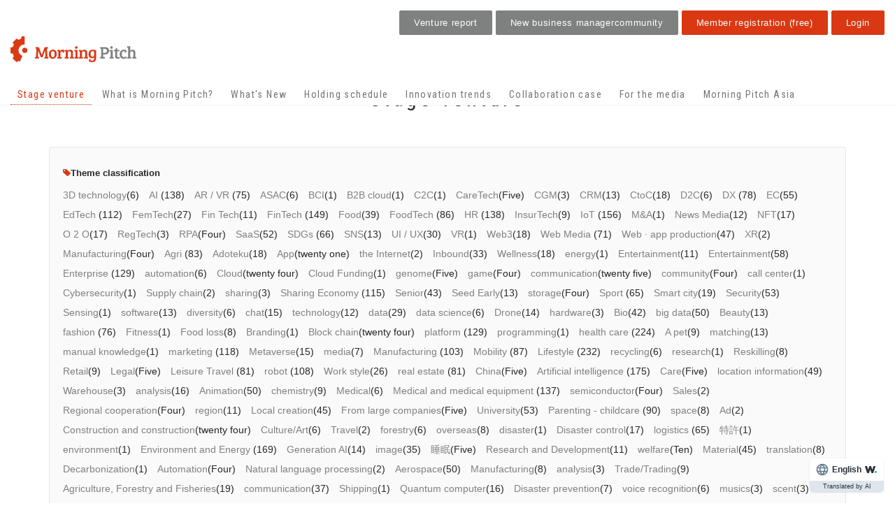

--- FILE ---
content_type: text/html; charset=UTF-8
request_url: https://morningpitch.com/startups-p/33/
body_size: 80063
content:
<!DOCTYPE html>
<html lang="ja">
<head prefix="og: http://ogp.me/ns# fb: http://ogp.me/ns/fb#  article: http://ogp.me/ns/article#">
	<!-- Google Tag Manager -->
<script>(function(w,d,s,l,i){w[l]=w[l]||[];w[l].push({'gtm.start':
new Date().getTime(),event:'gtm.js'});var f=d.getElementsByTagName(s)[0],
j=d.createElement(s),dl=l!='dataLayer'?'&l='+l:'';j.async=true;j.src=
'https://www.googletagmanager.com/gtm.js?id='+i+dl;f.parentNode.insertBefore(j,f);
})(window,document,'script','dataLayer','GTM-KJ9H4MF');</script>
<!-- End Google Tag Manager -->
<script src="//j.wovn.io/1" data-wovnio="key=RWHEr" async></script>

<meta http-equiv="content-type" content="text/html; charset=UTF-8" />

<meta property="og:type" content="article" />
<meta property="og:title" content="登壇ベンチャー" >
<meta property="og:url" content="https://morningpitch.com/startups-p/" >
<meta property="og:image" content="https://morningpitch.com/wp-content/themes/mpitch/img/ogp.jpg" >
<meta property="og:site_name" content="Morning Pitch" >
<meta property="fb:admins" content="524325737602177" >
<title>登壇ベンチャー &laquo; Morning Pitch &laquo; Page 33</title>
<meta http-equiv="X-UA-Compatible" content="IE=edge">
<meta name="viewport" content="width=device-width, initial-scale=1">
<link rel="pingback" href="https://morningpitch.com/xmlrpc.php" />
<link rel='dns-prefetch' href='//s.w.org' />
		<script type="text/javascript">
			window._wpemojiSettings = {"baseUrl":"https:\/\/s.w.org\/images\/core\/emoji\/2.2.1\/72x72\/","ext":".png","svgUrl":"https:\/\/s.w.org\/images\/core\/emoji\/2.2.1\/svg\/","svgExt":".svg","source":{"concatemoji":"https:\/\/morningpitch.com\/wp-includes\/js\/wp-emoji-release.min.js?ver=4.7.2"}};
			!function(a,b,c){function d(a){var b,c,d,e,f=String.fromCharCode;if(!k||!k.fillText)return!1;switch(k.clearRect(0,0,j.width,j.height),k.textBaseline="top",k.font="600 32px Arial",a){case"flag":return k.fillText(f(55356,56826,55356,56819),0,0),!(j.toDataURL().length<3e3)&&(k.clearRect(0,0,j.width,j.height),k.fillText(f(55356,57331,65039,8205,55356,57096),0,0),b=j.toDataURL(),k.clearRect(0,0,j.width,j.height),k.fillText(f(55356,57331,55356,57096),0,0),c=j.toDataURL(),b!==c);case"emoji4":return k.fillText(f(55357,56425,55356,57341,8205,55357,56507),0,0),d=j.toDataURL(),k.clearRect(0,0,j.width,j.height),k.fillText(f(55357,56425,55356,57341,55357,56507),0,0),e=j.toDataURL(),d!==e}return!1}function e(a){var c=b.createElement("script");c.src=a,c.defer=c.type="text/javascript",b.getElementsByTagName("head")[0].appendChild(c)}var f,g,h,i,j=b.createElement("canvas"),k=j.getContext&&j.getContext("2d");for(i=Array("flag","emoji4"),c.supports={everything:!0,everythingExceptFlag:!0},h=0;h<i.length;h++)c.supports[i[h]]=d(i[h]),c.supports.everything=c.supports.everything&&c.supports[i[h]],"flag"!==i[h]&&(c.supports.everythingExceptFlag=c.supports.everythingExceptFlag&&c.supports[i[h]]);c.supports.everythingExceptFlag=c.supports.everythingExceptFlag&&!c.supports.flag,c.DOMReady=!1,c.readyCallback=function(){c.DOMReady=!0},c.supports.everything||(g=function(){c.readyCallback()},b.addEventListener?(b.addEventListener("DOMContentLoaded",g,!1),a.addEventListener("load",g,!1)):(a.attachEvent("onload",g),b.attachEvent("onreadystatechange",function(){"complete"===b.readyState&&c.readyCallback()})),f=c.source||{},f.concatemoji?e(f.concatemoji):f.wpemoji&&f.twemoji&&(e(f.twemoji),e(f.wpemoji)))}(window,document,window._wpemojiSettings);
		</script>
		<style type="text/css">
img.wp-smiley,
img.emoji {
	display: inline !important;
	border: none !important;
	box-shadow: none !important;
	height: 1em !important;
	width: 1em !important;
	margin: 0 .07em !important;
	vertical-align: -0.1em !important;
	background: none !important;
	padding: 0 !important;
}
</style>
<link rel='stylesheet' id='contact-form-7-css'  href='https://morningpitch.com/wp-content/plugins/contact-form-7/includes/css/styles.css?ver=4.9.2' type='text/css' media='all' />
<link rel='stylesheet' id='bootstrap.css-css'  href='https://morningpitch.com/wp-content/themes/devdmbootstrap3/css/bootstrap.css?ver=1' type='text/css' media='all' />
<link rel='stylesheet' id='stylesheet-css'  href='https://morningpitch.com/wp-content/themes/mpitch/style.css?ver=1' type='text/css' media='all' />
<script type='text/javascript' src='https://morningpitch.com/wp-includes/js/jquery/jquery.js?ver=1.12.4'></script>
<script type='text/javascript' src='https://morningpitch.com/wp-includes/js/jquery/jquery-migrate.min.js?ver=1.4.1'></script>
<link rel='https://api.w.org/' href='https://morningpitch.com/wp-json/' />
<link rel="canonical" href="https://morningpitch.com/startups-p/33/" />
<link rel="alternate" type="application/json+oembed" href="https://morningpitch.com/wp-json/oembed/1.0/embed?url=https%3A%2F%2Fmorningpitch.com%2Fstartups-p%2F" />
<link rel="alternate" type="text/xml+oembed" href="https://morningpitch.com/wp-json/oembed/1.0/embed?url=https%3A%2F%2Fmorningpitch.com%2Fstartups-p%2F&#038;format=xml" />
<script type="text/javascript">
	window._se_plugin_version = '8.1.9';
</script>
            <style>
               .custom-header-text-color { color: #000 }
            </style>
    
<style type="text/css"></style>

<style type="text/css">
.synved-social-resolution-single {
display: inline-block;
}
.synved-social-resolution-normal {
display: inline-block;
}
.synved-social-resolution-hidef {
display: none;
}

@media only screen and (min--moz-device-pixel-ratio: 2),
only screen and (-o-min-device-pixel-ratio: 2/1),
only screen and (-webkit-min-device-pixel-ratio: 2),
only screen and (min-device-pixel-ratio: 2),
only screen and (min-resolution: 2dppx),
only screen and (min-resolution: 192dpi) {
	.synved-social-resolution-normal {
	display: none;
	}
	.synved-social-resolution-hidef {
	display: inline-block;
	}
}
</style>
		<style type="text/css" id="wp-custom-css">
			/*
ここに独自の CSS を追加することができます。

詳しくは上のヘルプアイコンをクリックしてください。
*/
.btn_01,.btn_02{
display: inline-block;
text-decoration: none;
background: #CF5744;
color: #FFF !important;
width: 90px;
height: 90px;
padding-top:28px;
line-height: 20px;
border-radius: 50%;
text-align: center;
font-weight: bold;
vertical-align: middle;
overflow: hidden;
box-shadow: 0px 2px 2px rgba(0, 0, 0, 0.29);
border-bottom: solid 3px #bd6565;
transition: .4s;
position:fixed;
bottom:20px;
left:18px;
font-size:10px;
z-index:9999;
}

.btn_01:hover{
background:#E67E6D;
}

.btn_02:hover{
background:#E67E6D;
}

.btn_02{
display:none;
}

.top_pitch_guide h5 {
    color: #fff;
    font-size: 16px;
    line-height: 1.6em;
}
.top_pitch_guide p {
    color: #DA3813;
}
.top_pitch_guide a {
    display: inline-block;
    white-space: pre-wrap;
    vertical-align: top;
    padding: 20px 20px;
    width: 48%;
    max-width: 350px;
}
.top_pitch_guide {
    background: #262626;
    padding: 30px 20px 10px;
    text-align: center;
}

@media screen and (max-width: 753px){
.btn_01{
display:none;
}

.btn_02{
display:block;
width: 100px;
height: 40px;
border-radius: 0%;
padding:8px;
line-height:25px;
bottom:100px;
left:7px;
}
.top_pitch_guide a {
    width: 100%;
}

.top_pitch_guide a.btn.new_entry {
    margin: 10px 0 0 0;
}
}		</style>
	<meta name="description" content="ベンチャーと大企業の事業提携を生み出すプラットフォーム">

<meta name="keywords" content="Morning Pitch,モーニングピッチ,ベンチャー,スタートアップ,事業提携">
    <link rel="alternate" type="application/rss+xml" title="Morning Pitch" href="https://morningpitch.com/feed/" />
    <link href='https://fonts.googleapis.com/css?family=Bree+Serif' rel='stylesheet' type='text/css'>
    <script src="https://morningpitch.com/wp-content/themes/mpitch/js/vendor/modernizr-2.6.2-respond-1.1.0.min.js"></script>
    <script src="https://morningpitch.com/wp-content/themes/mpitch/js/main.min.js"></script>
<link rel="shortcut icon" href="https://morningpitch.com/wp-content/uploads/2014/10/favicon.ico" />
<meta name="facebook-domain-verification" content="8i0iunc9vsf6od3lbkqvksq368zglz" />
</head>
<body class="page-template page-template-su_index_page page-template-su_index_page-php page page-id-280 paged-33 page-paged-33">
	<!-- Google Tag Manager (noscript) -->
<noscript><iframe src="https://www.googletagmanager.com/ns.html?id=GTM-KJ9H4MF"
height="0" width="0" style="display:none;visibility:hidden"></iframe></noscript>
<!-- End Google Tag Manager (noscript) -->

<div class="dmbs-container">
    <div class="w_header">
                                                <div class="ci_area dmbs-header-text">
                                            <h1><a class="custom-header-text-color" href="https://morningpitch.com/"><img src="https://morningpitch.com/wp-content/themes/mpitch/img/logo_mp.svg" alt="モーニングピッチ"></a></h1>
                                                        </div>
			 <div class="w_nav">
				<input id="menu" type="checkbox" name="menu" class="HiddenCheckbox"/>
				<label for="menu" class="MenuIcon visible-xs-block"></label>
				<nav class="nav"><ul id="menu-2017" class="menu"><li class="current startups"><a href="https://morningpitch.com/startups-p/">登壇ベンチャー</a></li>
<li class="about"><a href="https://morningpitch.com/about/">Morning Pitchとは</a></li>
<li class="news"><a href="https://morningpitch.com/news/">新着情報</a></li>
<li class="theme"><a href="https://morningpitch.com/theme/">開催スケジュール</a></li>
<li class="innovation_trend"><a href="https://morningpitch.com/innovation_trend/">イノベーショントレンド</a></li>
<li class="projects"><a href="https://morningpitch.com/projects/">協業事例</a></li>
<li><a href="https://morningpitch.com/morning-pitch-venture-press-room/">メディアの方</a></li>
<li><a target="_blank" href="https://asia.morningpitch.com/">Morning Pitch Asia</a></li>
</ul></nav>			 </div>
			 <div class="hdbtn">
					 <!--a href="https://twitter.com/morning_pitch" target="_blank" class="ico tw">T</a>
					 <a href="https://www.facebook.com/MorningPitch/" target="_blank" class="ico fb">F</a-->
           <a href="https://morningpitch.com/sponsored/" target="_blank" class="btn gr">ベンチャーレポート</a>
					 <a href="https://morningpitch.com/morning-pitch-innovation-community/" target="_blank" class="btn gr">新規事業担当者<br class="sp">コミュニティ</a>
          <a href="https://app.morningpitch.com/app/apply-for-signup/" target="_blank" class="btn or">会員登録(無料)</a>
          <a href="https://app.morningpitch.com/app/login" target="_blank" class="btn or">ログイン</a>
			 </div>
    </div>

<div class="w_ttl_box">
  <div class="container">
        <div class="row">
            <div class="col-md-12">  <h2>登壇ベンチャー</h2>
</div>
        </div>
    </div>
</div>

<div class="w_content">
  <div class="container">


<!-- start content container -->
<div class="row dmbs-content">

<style>
    .startups_list_box img{
        max-width:140px;
    }
</style>

        
    <div class="col-md-12 dmbs-main w_startups_list_box">
          <div class="uinav">

  <h6 class='hd'><i class='fa fa-tag'></i> テーマ分類</h6>
 	<ul>
 		<li class="cat-item cat-item-252"><a href="https://morningpitch.com/tmtag/3d%e3%83%86%e3%82%af%e3%83%8e%e3%83%ad%e3%82%b8%e3%83%bc/" >3Dテクノロジー</a> (6)
</li>
	<li class="cat-item cat-item-138"><a href="https://morningpitch.com/tmtag/ai/" >AI</a> (138)
</li>
	<li class="cat-item cat-item-94"><a href="https://morningpitch.com/tmtag/arvr/" >AR/VR</a> (75)
</li>
	<li class="cat-item cat-item-285"><a href="https://morningpitch.com/tmtag/asac/" >ASAC</a> (6)
</li>
	<li class="cat-item cat-item-249"><a href="https://morningpitch.com/tmtag/bci/" >BCI</a> (1)
</li>
	<li class="cat-item cat-item-30"><a href="https://morningpitch.com/tmtag/btob%e3%82%af%e3%83%a9%e3%82%a6%e3%83%89/" >BtoBクラウド</a> (1)
</li>
	<li class="cat-item cat-item-239"><a href="https://morningpitch.com/tmtag/c2c/" >C2C</a> (1)
</li>
	<li class="cat-item cat-item-243"><a href="https://morningpitch.com/tmtag/caretech/" >CareTech</a> (5)
</li>
	<li class="cat-item cat-item-83"><a href="https://morningpitch.com/tmtag/cgm/" >CGM</a> (3)
</li>
	<li class="cat-item cat-item-47"><a href="https://morningpitch.com/tmtag/crm/" >CRM</a> (13)
</li>
	<li class="cat-item cat-item-80"><a href="https://morningpitch.com/tmtag/ctoc/" >CtoC</a> (18)
</li>
	<li class="cat-item cat-item-219"><a href="https://morningpitch.com/tmtag/d2c/" >D2C</a> (6)
</li>
	<li class="cat-item cat-item-245"><a href="https://morningpitch.com/tmtag/dx/" >DX</a> (78)
</li>
	<li class="cat-item cat-item-97"><a href="https://morningpitch.com/tmtag/ec/" >EC</a> (55)
</li>
	<li class="cat-item cat-item-52"><a href="https://morningpitch.com/tmtag/edtech/" >EdTech</a> (112)
</li>
	<li class="cat-item cat-item-240"><a href="https://morningpitch.com/tmtag/femtech/" >FemTech</a> (27)
</li>
	<li class="cat-item cat-item-127"><a href="https://morningpitch.com/tmtag/fin-tech/" >Fin Tech</a> (11)
</li>
	<li class="cat-item cat-item-61"><a href="https://morningpitch.com/tmtag/fintech/" >FinTech</a> (149)
</li>
	<li class="cat-item cat-item-236"><a href="https://morningpitch.com/tmtag/food/" >Food</a> (39)
</li>
	<li class="cat-item cat-item-63"><a href="https://morningpitch.com/tmtag/foodtech/" >FoodTech</a> (86)
</li>
	<li class="cat-item cat-item-60"><a href="https://morningpitch.com/tmtag/hr/" >HR</a> (138)
</li>
	<li class="cat-item cat-item-208"><a href="https://morningpitch.com/tmtag/insurtech/" >InsurTech</a> (9)
</li>
	<li class="cat-item cat-item-51"><a href="https://morningpitch.com/tmtag/iot/" >IoT</a> (156)
</li>
	<li class="cat-item cat-item-306"><a href="https://morningpitch.com/tmtag/ma/" >M&amp;A</a> (1)
</li>
	<li class="cat-item cat-item-23"><a href="https://morningpitch.com/tmtag/news%e3%83%a1%e3%83%87%e3%82%a3%e3%82%a2/" >Newsメディア</a> (12)
</li>
	<li class="cat-item cat-item-258"><a href="https://morningpitch.com/tmtag/nft/" >NFT</a> (17)
</li>
	<li class="cat-item cat-item-74"><a href="https://morningpitch.com/tmtag/o2o/" >O2O</a> (17)
</li>
	<li class="cat-item cat-item-235"><a href="https://morningpitch.com/tmtag/regtech/" >RegTech</a> (3)
</li>
	<li class="cat-item cat-item-131"><a href="https://morningpitch.com/tmtag/rpa/" >RPA</a> (4)
</li>
	<li class="cat-item cat-item-132"><a href="https://morningpitch.com/tmtag/saas/" >SaaS</a> (52)
</li>
	<li class="cat-item cat-item-189"><a href="https://morningpitch.com/tmtag/sdgs/" >SDGs</a> (66)
</li>
	<li class="cat-item cat-item-209"><a href="https://morningpitch.com/tmtag/sns/" >SNS</a> (13)
</li>
	<li class="cat-item cat-item-13"><a href="https://morningpitch.com/tmtag/uiux/" >UI/UX</a> (30)
</li>
	<li class="cat-item cat-item-91"><a href="https://morningpitch.com/tmtag/vr/" >VR</a> (1)
</li>
	<li class="cat-item cat-item-273"><a href="https://morningpitch.com/tmtag/web3/" >Web3</a> (18)
</li>
	<li class="cat-item cat-item-66"><a href="https://morningpitch.com/tmtag/web%e3%83%a1%e3%83%87%e3%82%a3%e3%82%a2/" >Webメディア</a> (71)
</li>
	<li class="cat-item cat-item-93"><a href="https://morningpitch.com/tmtag/web%e3%83%bb%e3%82%a2%e3%83%97%e3%83%aa%e5%88%b6%e4%bd%9c/" >Web・アプリ制作</a> (47)
</li>
	<li class="cat-item cat-item-300"><a href="https://morningpitch.com/tmtag/xr/" >XR</a> (2)
</li>
	<li class="cat-item cat-item-262"><a href="https://morningpitch.com/tmtag/%e3%82%82%e3%81%ae%e3%81%a5%e3%81%8f%e3%82%8a/" >ものづくり</a> (4)
</li>
	<li class="cat-item cat-item-84"><a href="https://morningpitch.com/tmtag/%e3%82%a2%e3%82%b0%e3%83%aa/" >アグリ</a> (83)
</li>
	<li class="cat-item cat-item-106"><a href="https://morningpitch.com/tmtag/%e3%82%a2%e3%83%89%e3%83%86%e3%82%af/" >アドテク</a> (18)
</li>
	<li class="cat-item cat-item-185"><a href="https://morningpitch.com/tmtag/%e3%82%a2%e3%83%97%e3%83%aa/" >アプリ</a> (21)
</li>
	<li class="cat-item cat-item-229"><a href="https://morningpitch.com/tmtag/%e3%82%a4%e3%83%b3%e3%82%bf%e3%83%bc%e3%83%8d%e3%83%83%e3%83%88/" >インターネット</a> (2)
</li>
	<li class="cat-item cat-item-41"><a href="https://morningpitch.com/tmtag/%e3%82%a4%e3%83%b3%e3%83%90%e3%82%a6%e3%83%b3%e3%83%89/" >インバウンド</a> (33)
</li>
	<li class="cat-item cat-item-111"><a href="https://morningpitch.com/tmtag/%e3%82%a6%e3%82%a7%e3%83%ab%e3%83%8d%e3%82%b9/" >ウェルネス</a> (18)
</li>
	<li class="cat-item cat-item-89"><a href="https://morningpitch.com/tmtag/%e3%82%a8%e3%83%8d%e3%83%ab%e3%82%ae%e3%83%bc/" >エネルギー</a> (1)
</li>
	<li class="cat-item cat-item-18"><a href="https://morningpitch.com/tmtag/%e3%82%a8%e3%83%b3%e3%82%bf%e3%83%a1/" >エンタメ</a> (11)
</li>
	<li class="cat-item cat-item-120"><a href="https://morningpitch.com/tmtag/%e3%82%a8%e3%83%b3%e3%82%bf%e3%83%bc%e3%83%86%e3%82%a4%e3%83%b3%e3%83%a1%e3%83%b3%e3%83%88/" >エンターテインメント</a> (58)
</li>
	<li class="cat-item cat-item-100"><a href="https://morningpitch.com/tmtag/%e3%82%a8%e3%83%b3%e3%82%bf%e3%83%bc%e3%83%97%e3%83%a9%e3%82%a4%e3%82%ba/" >エンタープライズ</a> (129)
</li>
	<li class="cat-item cat-item-221"><a href="https://morningpitch.com/tmtag/%e3%82%aa%e3%83%bc%e3%83%88%e3%83%a1%e3%83%bc%e3%82%b7%e3%83%a7%e3%83%b3/" >オートメーション</a> (6)
</li>
	<li class="cat-item cat-item-178"><a href="https://morningpitch.com/tmtag/%e3%82%af%e3%83%a9%e3%82%a6%e3%83%89/" >クラウド</a> (24)
</li>
	<li class="cat-item cat-item-27"><a href="https://morningpitch.com/tmtag/%e3%82%af%e3%83%a9%e3%82%a6%e3%83%89%e3%83%95%e3%82%a1%e3%83%b3%e3%83%87%e3%82%a3%e3%83%b3%e3%82%b0/" >クラウドファンディング</a> (1)
</li>
	<li class="cat-item cat-item-296"><a href="https://morningpitch.com/tmtag/%e3%82%b2%e3%83%8e%e3%83%a0/" >ゲノム</a> (5)
</li>
	<li class="cat-item cat-item-259"><a href="https://morningpitch.com/tmtag/%e3%82%b2%e3%83%bc%e3%83%a0/" >ゲーム</a> (4)
</li>
	<li class="cat-item cat-item-68"><a href="https://morningpitch.com/tmtag/%e3%82%b3%e3%83%9f%e3%83%a5%e3%83%8b%e3%82%b1%e3%83%bc%e3%82%b7%e3%83%a7%e3%83%b3/" >コミュニケーション</a> (25)
</li>
	<li class="cat-item cat-item-282"><a href="https://morningpitch.com/tmtag/%e3%82%b3%e3%83%9f%e3%83%a5%e3%83%8b%e3%83%86%e3%82%a3/" >コミュニティ</a> (4)
</li>
	<li class="cat-item cat-item-275"><a href="https://morningpitch.com/tmtag/%e3%82%b3%e3%83%bc%e3%83%ab%e3%82%bb%e3%83%b3%e3%82%bf%e3%83%bc/" >コールセンター</a> (1)
</li>
	<li class="cat-item cat-item-305"><a href="https://morningpitch.com/tmtag/%e3%82%b5%e3%82%a4%e3%83%90%e3%83%bc%e3%82%bb%e3%82%ad%e3%83%a5%e3%83%aa%e3%83%86%e3%82%a3/" >サイバーセキュリティ</a> (1)
</li>
	<li class="cat-item cat-item-267"><a href="https://morningpitch.com/tmtag/%e3%82%b5%e3%83%97%e3%83%a9%e3%82%a4%e3%83%81%e3%82%a7%e3%83%bc%e3%83%b3/" >サプライチェーン</a> (2)
</li>
	<li class="cat-item cat-item-203"><a href="https://morningpitch.com/tmtag/%e3%82%b7%e3%82%a7%e3%82%a2%e3%83%aa%e3%83%b3%e3%82%b0/" >シェアリング</a> (3)
</li>
	<li class="cat-item cat-item-69"><a href="https://morningpitch.com/tmtag/%e3%82%b7%e3%82%a7%e3%82%a2%e3%83%aa%e3%83%b3%e3%82%b0%e3%82%a8%e3%82%b3%e3%83%8e%e3%83%9f%e3%83%bc/" >シェアリングエコノミー</a> (115)
</li>
	<li class="cat-item cat-item-59"><a href="https://morningpitch.com/tmtag/%e3%82%b7%e3%83%8b%e3%82%a2/" >シニア</a> (43)
</li>
	<li class="cat-item cat-item-114"><a href="https://morningpitch.com/tmtag/%e3%82%b7%e3%83%bc%e3%83%89%e3%83%bb%e3%82%a2%e3%83%bc%e3%83%aa%e3%83%bc/" >シード・アーリー</a> (13)
</li>
	<li class="cat-item cat-item-79"><a href="https://morningpitch.com/tmtag/%e3%82%b9%e3%83%88%e3%83%ac%e3%83%bc%e3%82%b8/" >ストレージ</a> (4)
</li>
	<li class="cat-item cat-item-44"><a href="https://morningpitch.com/tmtag/%e3%82%b9%e3%83%9d%e3%83%bc%e3%83%84/" >スポーツ</a> (65)
</li>
	<li class="cat-item cat-item-270"><a href="https://morningpitch.com/tmtag/%e3%82%b9%e3%83%9e%e3%83%bc%e3%83%88%e3%82%b7%e3%83%86%e3%82%a3/" >スマートシティ</a> (19)
</li>
	<li class="cat-item cat-item-113"><a href="https://morningpitch.com/tmtag/%e3%82%bb%e3%82%ad%e3%83%a5%e3%83%aa%e3%83%86%e3%82%a3/" >セキュリティ</a> (53)
</li>
	<li class="cat-item cat-item-170"><a href="https://morningpitch.com/tmtag/%e3%82%bb%e3%83%b3%e3%82%b7%e3%83%b3%e3%82%b0/" >センシング</a> (1)
</li>
	<li class="cat-item cat-item-231"><a href="https://morningpitch.com/tmtag/%e3%82%bd%e3%83%95%e3%83%88%e3%82%a6%e3%82%a7%e3%82%a2/" >ソフトウェア</a> (13)
</li>
	<li class="cat-item cat-item-269"><a href="https://morningpitch.com/tmtag/%e3%83%80%e3%82%a4%e3%83%90%e3%83%bc%e3%82%b7%e3%83%86%e3%82%a3/" >ダイバーシティ</a> (6)
</li>
	<li class="cat-item cat-item-109"><a href="https://morningpitch.com/tmtag/%e3%83%81%e3%83%a3%e3%83%83%e3%83%88/" >チャット</a> (15)
</li>
	<li class="cat-item cat-item-158"><a href="https://morningpitch.com/tmtag/%e3%83%86%e3%82%af%e3%83%8e%e3%83%ad%e3%82%b8%e3%83%bc/" >テクノロジー</a> (12)
</li>
	<li class="cat-item cat-item-233"><a href="https://morningpitch.com/tmtag/%e3%83%87%e3%83%bc%e3%82%bf/" >データ</a> (29)
</li>
	<li class="cat-item cat-item-272"><a href="https://morningpitch.com/tmtag/%e3%83%87%e3%83%bc%e3%82%bf%e3%82%b5%e3%82%a4%e3%82%a8%e3%83%b3%e3%82%b9/" >データサイエンス</a> (6)
</li>
	<li class="cat-item cat-item-211"><a href="https://morningpitch.com/tmtag/%e3%83%89%e3%83%ad%e3%83%bc%e3%83%b3/" >ドローン</a> (14)
</li>
	<li class="cat-item cat-item-174"><a href="https://morningpitch.com/tmtag/%e3%83%8f%e3%83%bc%e3%83%89%e3%82%a6%e3%82%a7%e3%82%a2/" >ハードウェア</a> (3)
</li>
	<li class="cat-item cat-item-48"><a href="https://morningpitch.com/tmtag/%e3%83%90%e3%82%a4%e3%82%aa/" >バイオ</a> (42)
</li>
	<li class="cat-item cat-item-115"><a href="https://morningpitch.com/tmtag/%e3%83%93%e3%83%83%e3%82%b0%e3%83%87%e3%83%bc%e3%82%bf/" >ビッグデータ</a> (50)
</li>
	<li class="cat-item cat-item-220"><a href="https://morningpitch.com/tmtag/%e3%83%93%e3%83%a5%e3%83%bc%e3%83%86%e3%82%a3%e3%83%bc/" >ビューティー</a> (13)
</li>
	<li class="cat-item cat-item-72"><a href="https://morningpitch.com/tmtag/%e3%83%95%e3%82%a1%e3%83%83%e3%82%b7%e3%83%a7%e3%83%b3/" >ファッション</a> (76)
</li>
	<li class="cat-item cat-item-154"><a href="https://morningpitch.com/tmtag/%e3%83%95%e3%82%a3%e3%83%83%e3%83%88%e3%83%8d%e3%82%b9/" >フィットネス</a> (1)
</li>
	<li class="cat-item cat-item-196"><a href="https://morningpitch.com/tmtag/%e3%83%95%e3%83%bc%e3%83%89%e3%83%ad%e3%82%b9/" >フードロス</a> (8)
</li>
	<li class="cat-item cat-item-86"><a href="https://morningpitch.com/tmtag/%e3%83%96%e3%83%a9%e3%83%b3%e3%83%87%e3%82%a3%e3%83%b3%e3%82%b0/" >ブランディング</a> (1)
</li>
	<li class="cat-item cat-item-207"><a href="https://morningpitch.com/tmtag/%e3%83%96%e3%83%ad%e3%83%83%e3%82%af%e3%83%81%e3%82%a7%e3%83%bc%e3%83%b3/" >ブロックチェーン</a> (24)
</li>
	<li class="cat-item cat-item-177"><a href="https://morningpitch.com/tmtag/%e3%83%97%e3%83%a9%e3%83%83%e3%83%88%e3%83%95%e3%82%a9%e3%83%bc%e3%83%a0/" >プラットフォーム</a> (129)
</li>
	<li class="cat-item cat-item-284"><a href="https://morningpitch.com/tmtag/%e3%83%97%e3%83%ad%e3%82%b0%e3%83%a9%e3%83%9f%e3%83%b3%e3%82%b0/" >プログラミング</a> (1)
</li>
	<li class="cat-item cat-item-15"><a href="https://morningpitch.com/tmtag/%e3%83%98%e3%83%ab%e3%82%b9%e3%82%b1%e3%82%a2/" >ヘルスケア</a> (224)
</li>
	<li class="cat-item cat-item-119"><a href="https://morningpitch.com/tmtag/%e3%83%9a%e3%83%83%e3%83%88/" >ペット</a> (9)
</li>
	<li class="cat-item cat-item-222"><a href="https://morningpitch.com/tmtag/%e3%83%9e%e3%83%83%e3%83%81%e3%83%b3%e3%82%b0/" >マッチング</a> (13)
</li>
	<li class="cat-item cat-item-274"><a href="https://morningpitch.com/tmtag/%e3%83%9e%e3%83%8b%e3%83%a5%e3%82%a2%e3%83%ab%e3%83%bb%e3%83%8a%e3%83%ac%e3%83%83%e3%82%b8/" >マニュアル・ナレッジ</a> (1)
</li>
	<li class="cat-item cat-item-29"><a href="https://morningpitch.com/tmtag/%e3%83%9e%e3%83%bc%e3%82%b1%e3%83%86%e3%82%a3%e3%83%b3%e3%82%b0/" >マーケティング</a> (118)
</li>
	<li class="cat-item cat-item-260"><a href="https://morningpitch.com/tmtag/%e3%83%a1%e3%82%bf%e3%83%90%e3%83%bc%e3%82%b9/" >メタバース</a> (15)
</li>
	<li class="cat-item cat-item-65"><a href="https://morningpitch.com/tmtag/%e3%83%a1%e3%83%87%e3%82%a3%e3%82%a2/" >メディア</a> (7)
</li>
	<li class="cat-item cat-item-81"><a href="https://morningpitch.com/tmtag/%e3%83%a2%e3%83%8e%e3%81%a5%e3%81%8f%e3%82%8a/" >モノづくり</a> (103)
</li>
	<li class="cat-item cat-item-112"><a href="https://morningpitch.com/tmtag/%e3%83%a2%e3%83%93%e3%83%aa%e3%83%86%e3%82%a3/" >モビリティ</a> (87)
</li>
	<li class="cat-item cat-item-105"><a href="https://morningpitch.com/tmtag/%e3%83%a9%e3%82%a4%e3%83%95%e3%82%b9%e3%82%bf%e3%82%a4%e3%83%ab/" >ライフスタイル</a> (232)
</li>
	<li class="cat-item cat-item-144"><a href="https://morningpitch.com/tmtag/%e3%83%aa%e3%82%b5%e3%82%a4%e3%82%af%e3%83%ab/" >リサイクル</a> (6)
</li>
	<li class="cat-item cat-item-152"><a href="https://morningpitch.com/tmtag/%e3%83%aa%e3%82%b5%e3%83%bc%e3%83%81/" >リサーチ</a> (1)
</li>
	<li class="cat-item cat-item-279"><a href="https://morningpitch.com/tmtag/%e3%83%aa%e3%82%b9%e3%82%ad%e3%83%aa%e3%83%b3%e3%82%b0/" >リスキリング</a> (8)
</li>
	<li class="cat-item cat-item-242"><a href="https://morningpitch.com/tmtag/%e3%83%aa%e3%83%86%e3%83%bc%e3%83%ab/" >リテール</a> (9)
</li>
	<li class="cat-item cat-item-212"><a href="https://morningpitch.com/tmtag/%e3%83%aa%e3%83%bc%e3%82%ac%e3%83%ab/" >リーガル</a> (5)
</li>
	<li class="cat-item cat-item-40"><a href="https://morningpitch.com/tmtag/%e3%83%ac%e3%82%b8%e3%83%a3%e3%83%bc%e3%83%bb%e3%83%88%e3%83%a9%e3%83%99%e3%83%ab/" >レジャー・トラベル</a> (81)
</li>
	<li class="cat-item cat-item-46"><a href="https://morningpitch.com/tmtag/%e3%83%ad%e3%83%9c%e3%83%83%e3%83%88/" >ロボット</a> (108)
</li>
	<li class="cat-item cat-item-254"><a href="https://morningpitch.com/tmtag/%e3%83%af%e3%83%bc%e3%82%af%e3%82%b9%e3%82%bf%e3%82%a4%e3%83%ab/" >ワークスタイル</a> (26)
</li>
	<li class="cat-item cat-item-37"><a href="https://morningpitch.com/tmtag/%e4%b8%8d%e5%8b%95%e7%94%a3/" >不動産</a> (81)
</li>
	<li class="cat-item cat-item-291"><a href="https://morningpitch.com/tmtag/%e4%b8%ad%e5%9b%bd/" >中国</a> (5)
</li>
	<li class="cat-item cat-item-76"><a href="https://morningpitch.com/tmtag/%e4%ba%ba%e5%b7%a5%e7%9f%a5%e8%83%bd/" >人工知能</a> (175)
</li>
	<li class="cat-item cat-item-257"><a href="https://morningpitch.com/tmtag/%e4%bb%8b%e8%ad%b7/" >介護</a> (5)
</li>
	<li class="cat-item cat-item-53"><a href="https://morningpitch.com/tmtag/%e4%bd%8d%e7%bd%ae%e6%83%85%e5%a0%b1/" >位置情報</a> (49)
</li>
	<li class="cat-item cat-item-278"><a href="https://morningpitch.com/tmtag/%e5%80%89%e5%ba%ab/" >倉庫</a> (3)
</li>
	<li class="cat-item cat-item-234"><a href="https://morningpitch.com/tmtag/%e5%88%86%e6%9e%90/" >分析</a> (16)
</li>
	<li class="cat-item cat-item-19"><a href="https://morningpitch.com/tmtag/%e5%8b%95%e7%94%bb/" >動画</a> (50)
</li>
	<li class="cat-item cat-item-294"><a href="https://morningpitch.com/tmtag/%e5%8c%96%e5%ad%a6/" >化学</a> (9)
</li>
	<li class="cat-item cat-item-56"><a href="https://morningpitch.com/tmtag/%e5%8c%bb%e7%99%82/" >医療</a> (6)
</li>
	<li class="cat-item cat-item-55"><a href="https://morningpitch.com/tmtag/%e5%8c%bb%e7%99%82%e3%83%bb%e5%8c%bb%e7%99%82%e6%a9%9f%e5%99%a8/" >医療・医療機器</a> (137)
</li>
	<li class="cat-item cat-item-303"><a href="https://morningpitch.com/tmtag/%e5%8d%8a%e5%b0%8e%e4%bd%93/" >半導体</a> (4)
</li>
	<li class="cat-item cat-item-129"><a href="https://morningpitch.com/tmtag/%e5%96%b6%e6%a5%ad/" >営業</a> (2)
</li>
	<li class="cat-item cat-item-288"><a href="https://morningpitch.com/tmtag/%e5%9c%b0%e5%9f%9f%e9%80%a3%e6%90%ba/" >地域連携</a> (4)
</li>
	<li class="cat-item cat-item-57"><a href="https://morningpitch.com/tmtag/%e5%9c%b0%e6%96%b9/" >地方</a> (11)
</li>
	<li class="cat-item cat-item-210"><a href="https://morningpitch.com/tmtag/%e5%9c%b0%e6%96%b9%e5%89%b5%e7%94%9f/" >地方創生</a> (45)
</li>
	<li class="cat-item cat-item-304"><a href="https://morningpitch.com/tmtag/%e5%a4%a7%e4%bc%81%e6%a5%ad%e7%99%ba/" >大企業発</a> (5)
</li>
	<li class="cat-item cat-item-75"><a href="https://morningpitch.com/tmtag/%e5%a4%a7%e5%ad%a6%e7%99%ba/" >大学発</a> (53)
</li>
	<li class="cat-item cat-item-24"><a href="https://morningpitch.com/tmtag/%e5%ad%90%e8%82%b2%e3%81%a6%e3%83%bb%e4%bf%9d%e8%82%b2/" >子育て・保育</a> (90)
</li>
	<li class="cat-item cat-item-103"><a href="https://morningpitch.com/tmtag/%e5%ae%87%e5%ae%99/" >宇宙</a> (8)
</li>
	<li class="cat-item cat-item-146"><a href="https://morningpitch.com/tmtag/%e5%ba%83%e5%91%8a/" >広告</a> (2)
</li>
	<li class="cat-item cat-item-213"><a href="https://morningpitch.com/tmtag/%e5%bb%ba%e7%af%89%e3%83%bb%e5%bb%ba%e8%a8%ad/" >建築・建設</a> (24)
</li>
	<li class="cat-item cat-item-265"><a href="https://morningpitch.com/tmtag/%e6%96%87%e5%8c%96%e3%83%bb%e8%8a%b8%e8%a1%93/" >文化・芸術</a> (6)
</li>
	<li class="cat-item cat-item-64"><a href="https://morningpitch.com/tmtag/%e6%97%85%e8%a1%8c/" >旅行</a> (2)
</li>
	<li class="cat-item cat-item-241"><a href="https://morningpitch.com/tmtag/%e6%9e%97%e6%a5%ad/" >林業</a> (6)
</li>
	<li class="cat-item cat-item-67"><a href="https://morningpitch.com/tmtag/%e6%b5%b7%e5%a4%96/" >海外</a> (8)
</li>
	<li class="cat-item cat-item-253"><a href="https://morningpitch.com/tmtag/%e7%81%bd%e5%ae%b3/" >災害</a> (1)
</li>
	<li class="cat-item cat-item-54"><a href="https://morningpitch.com/tmtag/%e7%81%bd%e5%ae%b3%e5%af%be%e7%ad%96/" >災害対策</a> (17)
</li>
	<li class="cat-item cat-item-14"><a href="https://morningpitch.com/tmtag/%e7%89%a9%e6%b5%81/" >物流</a> (65)
</li>
	<li class="cat-item cat-item-292"><a href="https://morningpitch.com/tmtag/%e7%89%b9%e8%a8%b1/" >特許</a> (1)
</li>
	<li class="cat-item cat-item-142"><a href="https://morningpitch.com/tmtag/%e7%92%b0%e5%a2%83/" >環境</a> (1)
</li>
	<li class="cat-item cat-item-45"><a href="https://morningpitch.com/tmtag/%e7%92%b0%e5%a2%83%e3%83%bb%e3%82%a8%e3%83%8d%e3%83%ab%e3%82%ae%e3%83%bc/" >環境・エネルギー</a> (169)
</li>
	<li class="cat-item cat-item-293"><a href="https://morningpitch.com/tmtag/%e7%94%9f%e6%88%90ai/" >生成AI</a> (14)
</li>
	<li class="cat-item cat-item-101"><a href="https://morningpitch.com/tmtag/%e7%94%bb%e5%83%8f/" >画像</a> (35)
</li>
	<li class="cat-item cat-item-295"><a href="https://morningpitch.com/tmtag/%e7%9d%a1%e7%9c%a0/" >睡眠</a> (5)
</li>
	<li class="cat-item cat-item-281"><a href="https://morningpitch.com/tmtag/%e7%a0%94%e7%a9%b6%e9%96%8b%e7%99%ba/" >研究開発</a> (11)
</li>
	<li class="cat-item cat-item-218"><a href="https://morningpitch.com/tmtag/%e7%a6%8f%e7%a5%89/" >福祉</a> (10)
</li>
	<li class="cat-item cat-item-122"><a href="https://morningpitch.com/tmtag/%e7%b4%a0%e6%9d%90/" >素材</a> (45)
</li>
	<li class="cat-item cat-item-102"><a href="https://morningpitch.com/tmtag/%e7%bf%bb%e8%a8%b3/" >翻訳</a> (8)
</li>
	<li class="cat-item cat-item-301"><a href="https://morningpitch.com/tmtag/%e8%84%b1%e7%82%ad%e7%b4%a0/" >脱炭素</a> (1)
</li>
	<li class="cat-item cat-item-238"><a href="https://morningpitch.com/tmtag/%e8%87%aa%e5%8b%95%e5%8c%96/" >自動化</a> (4)
</li>
	<li class="cat-item cat-item-128"><a href="https://morningpitch.com/tmtag/%e8%87%aa%e7%84%b6%e8%a8%80%e8%aa%9e%e5%87%a6%e7%90%86/" >自然言語処理</a> (2)
</li>
	<li class="cat-item cat-item-118"><a href="https://morningpitch.com/tmtag/%e8%88%aa%e7%a9%ba%e3%83%bb%e5%ae%87%e5%ae%99/" >航空・宇宙</a> (50)
</li>
	<li class="cat-item cat-item-280"><a href="https://morningpitch.com/tmtag/%e8%a3%bd%e9%80%a0/" >製造</a> (8)
</li>
	<li class="cat-item cat-item-277"><a href="https://morningpitch.com/tmtag/%e8%a7%a3%e6%9e%90/" >解析</a> (3)
</li>
	<li class="cat-item cat-item-266"><a href="https://morningpitch.com/tmtag/%e8%b2%bf%e6%98%93%e3%83%bb%e3%83%88%e3%83%ac%e3%83%bc%e3%83%87%e3%82%a3%e3%83%b3%e3%82%b0/" >貿易・トレーディング</a> (9)
</li>
	<li class="cat-item cat-item-116"><a href="https://morningpitch.com/tmtag/%e8%be%b2%e6%9e%97%e6%b0%b4%e7%94%a3/" >農林水産</a> (19)
</li>
	<li class="cat-item cat-item-99"><a href="https://morningpitch.com/tmtag/%e9%80%9a%e4%bf%a1/" >通信</a> (37)
</li>
	<li class="cat-item cat-item-276"><a href="https://morningpitch.com/tmtag/%e9%81%8b%e9%80%81/" >運送</a> (1)
</li>
	<li class="cat-item cat-item-217"><a href="https://morningpitch.com/tmtag/%e9%87%8f%e5%ad%90%e3%82%b3%e3%83%b3%e3%83%94%e3%83%a5%e3%83%bc%e3%82%bf%e3%83%bc/" >量子コンピューター</a> (16)
</li>
	<li class="cat-item cat-item-261"><a href="https://morningpitch.com/tmtag/%e9%98%b2%e7%81%bd/" >防災</a> (7)
</li>
	<li class="cat-item cat-item-244"><a href="https://morningpitch.com/tmtag/%e9%9f%b3%e5%a3%b0%e8%aa%8d%e8%ad%98/" >音声認識</a> (6)
</li>
	<li class="cat-item cat-item-121"><a href="https://morningpitch.com/tmtag/%e9%9f%b3%e6%a5%bd/" >音楽</a> (3)
</li>
	<li class="cat-item cat-item-271"><a href="https://morningpitch.com/tmtag/%e9%a6%99%e3%82%8a/" >香り</a> (3)
</li>
 	</ul>

 <h6 class="hd">
 	<i class="fa fa-search"></i> フリーワード検索
 </h6>
<div id="search-box">
<form method="get" action="https://morningpitch.com">
<input name="post_type" id="p" type="hidden" value="startups" />
 <input name="s" id="s" type="text" />
<input id="submit" type="submit" value="検索" />
</form>
</div>

   <!--  /uinav --></div>         
        
             <h2>エコシステム（Globis Capital Partners）特集(2018/08/30)</h2><div class="clearfix"><div class="col-md-4 col-xs-6 startups_list_box"><a class="w_su_logo" href="https://morningpitch.com/startups/14146/"><img width="300" height="225" src="https://morningpitch.com/wp-content/uploads/2018/07/タイマーズ　ロゴ-300x225.jpg" class="attachment-medium size-medium wp-post-image" alt="" style="max-width:140px" srcset="https://morningpitch.com/wp-content/uploads/2018/07/タイマーズ　ロゴ-300x225.jpg 300w, https://morningpitch.com/wp-content/uploads/2018/07/タイマーズ　ロゴ.jpg 480w" sizes="(max-width: 300px) 100vw, 300px" /></a><h3 class="page-header"><a href="https://morningpitch.com/startups/14146/">株式会社Timers</a></h3><p class="su_note">子供の写真を簡単に共有・整理できる
子育て家族向けアプリ「Famm」<a class="more-link" href="https://morningpitch.com/startups/14146/">詳しくは »</a></p></div><div class="col-md-4 col-xs-6 startups_list_box"><a class="w_su_logo" href="https://morningpitch.com/startups/14143/"><img width="300" height="147" src="https://morningpitch.com/wp-content/uploads/2018/07/センシンロボティクス　ロゴ-300x147.png" class="attachment-medium size-medium wp-post-image" alt="" style="max-width:140px" srcset="https://morningpitch.com/wp-content/uploads/2018/07/センシンロボティクス　ロゴ-300x147.png 300w, https://morningpitch.com/wp-content/uploads/2018/07/センシンロボティクス　ロゴ.png 714w" sizes="(max-width: 300px) 100vw, 300px" /></a><h3 class="page-header"><a href="https://morningpitch.com/startups/14143/">株式会社センシンロボティクス</a></h3><p class="su_note">ドローンで撮影している映像を、遠隔かつ複数の拠点でリアルタイムに共有する
リアルタイム映像コミュニケーションサービス<a class="more-link" href="https://morningpitch.com/startups/14143/">詳しくは »</a></p></div><div class="col-md-4 col-xs-6 startups_list_box"><a class="w_su_logo" href="https://morningpitch.com/startups/14199/"><img width="300" height="236" src="https://morningpitch.com/wp-content/uploads/2018/08/ハルタカ　ロゴ-300x236.png" class="attachment-medium size-medium wp-post-image" alt="" style="max-width:140px" srcset="https://morningpitch.com/wp-content/uploads/2018/08/ハルタカ　ロゴ-300x236.png 300w, https://morningpitch.com/wp-content/uploads/2018/08/ハルタカ　ロゴ.png 472w" sizes="(max-width: 300px) 100vw, 300px" /></a><h3 class="page-header"><a href="https://morningpitch.com/startups/14199/">株式会社ZENKIGEN</a></h3><p class="su_note">面接調整にかかる手間やコストの軽減により、企業と応募者との採用効率を上げる他、動画データをもとにした顧客管理やデータ分析まで簡単に利用することが可能
動画面接プラットフォーム「HARUTAKA」<a class="more-link" href="https://morningpitch.com/startups/14199/">詳しくは »</a></p></div><div class="col-md-4 col-xs-6 startups_list_box"><a class="w_su_logo" href="https://morningpitch.com/startups/14145/"><img width="300" height="72" src="https://morningpitch.com/wp-content/uploads/2018/08/オープンエイト　ロゴ-300x72.png" class="attachment-medium size-medium wp-post-image" alt="" style="max-width:140px" srcset="https://morningpitch.com/wp-content/uploads/2018/08/オープンエイト　ロゴ-300x72.png 300w, https://morningpitch.com/wp-content/uploads/2018/08/オープンエイト　ロゴ.png 600w" sizes="(max-width: 300px) 100vw, 300px" /></a><h3 class="page-header"><a href="https://morningpitch.com/startups/14145/">株式会社オープンエイト</a></h3><p class="su_note">“動画”と“AI”がキーワードのテクノロジーカンパニー
おでかけ動画マガジン 「ルトロン」、国内最大規模の動画広告ネットワーク「VIDEO TAP」、AIによる動画自動生成ツール「VIDEO BRAIN」を展開。<a class="more-link" href="https://morningpitch.com/startups/14145/">詳しくは »</a></p></div><div class="col-md-4 col-xs-6 startups_list_box"><a class="w_su_logo" href="https://morningpitch.com/startups/14144/"><img width="300" height="59" src="https://morningpitch.com/wp-content/uploads/2018/07/photosynth-logo-300x59.png" class="attachment-medium size-medium wp-post-image" alt="" style="max-width:140px" srcset="https://morningpitch.com/wp-content/uploads/2018/07/photosynth-logo-300x59.png 300w, https://morningpitch.com/wp-content/uploads/2018/07/photosynth-logo.png 371w" sizes="(max-width: 300px) 100vw, 300px" /></a><h3 class="page-header"><a href="https://morningpitch.com/startups/14144/">株式会社フォトシンス</a></h3><p class="su_note">ドアのサムターン（鍵のつまみ）に貼り付けるだけでドアを電子錠にすることができる
法人向け入退室管理システム「Akerun」<a class="more-link" href="https://morningpitch.com/startups/14144/">詳しくは »</a></p></div></div> <h2>インバウンド・観光特集(2018/08/23)</h2><div class="clearfix"><div class="col-md-4 col-xs-6 startups_list_box"><a class="w_su_logo" href="https://morningpitch.com/startups/14139/"><img width="150" height="44" src="https://morningpitch.com/wp-content/uploads/2018/07/トリプラス　ロゴ.jpg" class="attachment-medium size-medium wp-post-image" alt="" style="max-width:140px" /></a><h3 class="page-header"><a href="https://morningpitch.com/startups/14139/">株式会社TRIPLUS</a></h3><p class="su_note">アクティブシニアが訪日外国人観光客に日本の生活様式体験を提供する
マッチングサービス「TRIPLUS」<a class="more-link" href="https://morningpitch.com/startups/14139/">詳しくは »</a></p></div><div class="col-md-4 col-xs-6 startups_list_box"><a class="w_su_logo" href="https://morningpitch.com/startups/14083/"><img width="300" height="71" src="https://morningpitch.com/wp-content/uploads/2018/08/talkappi-300x71.png" class="attachment-medium size-medium wp-post-image" alt="" style="max-width:140px" srcset="https://morningpitch.com/wp-content/uploads/2018/08/talkappi-300x71.png 300w, https://morningpitch.com/wp-content/uploads/2018/08/talkappi-768x183.png 768w, https://morningpitch.com/wp-content/uploads/2018/08/talkappi-1024x244.png 1024w" sizes="(max-width: 300px) 100vw, 300px" /></a><h3 class="page-header"><a href="https://morningpitch.com/startups/14083/">株式会社アクティバリューズ</a></h3><p class="su_note">観光分野に特化した、国内外の顧客の問合せ対応、予約・販売、会員サービスを自動化する
多言語AIチャットボット「talkappi」<a class="more-link" href="https://morningpitch.com/startups/14083/">詳しくは »</a></p></div><div class="col-md-4 col-xs-6 startups_list_box"><a class="w_su_logo" href="https://morningpitch.com/startups/14082/"><img width="300" height="213" src="https://morningpitch.com/wp-content/uploads/2018/08/nearme-ロゴ-300x213.jpg" class="attachment-medium size-medium wp-post-image" alt="" style="max-width:140px" srcset="https://morningpitch.com/wp-content/uploads/2018/08/nearme-ロゴ-300x213.jpg 300w, https://morningpitch.com/wp-content/uploads/2018/08/nearme-ロゴ-768x544.jpg 768w, https://morningpitch.com/wp-content/uploads/2018/08/nearme-ロゴ-1024x726.jpg 1024w, https://morningpitch.com/wp-content/uploads/2018/08/nearme-ロゴ.jpg 1531w" sizes="(max-width: 300px) 100vw, 300px" /></a><h3 class="page-header"><a href="https://morningpitch.com/startups/14082/">株式会社NearMe</a></h3><p class="su_note">同じ方向に行きたい人を見つけ、待ち時間を減らし料金をお得にする
タクシー相乗りアプリ「nearMe.」<a class="more-link" href="https://morningpitch.com/startups/14082/">詳しくは »</a></p></div><div class="col-md-4 col-xs-6 startups_list_box"><a class="w_su_logo" href="https://morningpitch.com/startups/14081/"><img width="300" height="88" src="https://morningpitch.com/wp-content/uploads/2018/08/クジラ　ロゴ-300x88.png" class="attachment-medium size-medium wp-post-image" alt="" style="max-width:140px" srcset="https://morningpitch.com/wp-content/uploads/2018/08/クジラ　ロゴ-300x88.png 300w, https://morningpitch.com/wp-content/uploads/2018/08/クジラ　ロゴ.png 502w" sizes="(max-width: 300px) 100vw, 300px" /></a><h3 class="page-header"><a href="https://morningpitch.com/startups/14081/">クジラ株式会社</a></h3><p class="su_note">地域にある空き家を宿泊施設として再生利用する
町ごとホテル「SEKAI HOTEL」<a class="more-link" href="https://morningpitch.com/startups/14081/">詳しくは »</a></p></div><div class="col-md-4 col-xs-6 startups_list_box"><a class="w_su_logo" href="https://morningpitch.com/startups/14078/"><img width="300" height="58" src="https://morningpitch.com/wp-content/uploads/2018/08/オマツリ　ロゴ２-300x58.png" class="attachment-medium size-medium wp-post-image" alt="" style="max-width:140px" srcset="https://morningpitch.com/wp-content/uploads/2018/08/オマツリ　ロゴ２-300x58.png 300w, https://morningpitch.com/wp-content/uploads/2018/08/オマツリ　ロゴ２-768x147.png 768w, https://morningpitch.com/wp-content/uploads/2018/08/オマツリ　ロゴ２-1024x196.png 1024w, https://morningpitch.com/wp-content/uploads/2018/08/オマツリ　ロゴ２.png 1220w" sizes="(max-width: 300px) 100vw, 300px" /></a><h3 class="page-header"><a href="https://morningpitch.com/startups/14078/">株式会社オマツリジャパン</a></h3><p class="su_note">地域自治体・商店街・企業などと共に、お祭りの企画から当日の運営まで
お祭りに関するあらゆるサポートを行う「お祭りプロデュース」<a class="more-link" href="https://morningpitch.com/startups/14078/">詳しくは »</a></p></div></div> <h2>Civic Tech（地方創生）特集(2018/08/2)</h2><div class="clearfix"><div class="col-md-4 col-xs-6 startups_list_box"><a class="w_su_logo" href="https://morningpitch.com/startups/13973/"><img width="300" height="85" src="https://morningpitch.com/wp-content/uploads/2018/07/BC-logo-300x85.png" class="attachment-medium size-medium wp-post-image" alt="" style="max-width:140px" srcset="https://morningpitch.com/wp-content/uploads/2018/07/BC-logo-300x85.png 300w, https://morningpitch.com/wp-content/uploads/2018/07/BC-logo.png 309w" sizes="(max-width: 300px) 100vw, 300px" /></a><h3 class="page-header"><a href="https://morningpitch.com/startups/13973/">株式会社BrainCat</a></h3><p class="su_note">個人、企業、行政、国を問わず、共通の目的や問題を持った人が集まり相互扶助する
共同体プラットフォームサービス「Gojo」<a class="more-link" href="https://morningpitch.com/startups/13973/">詳しくは »</a></p></div><div class="col-md-4 col-xs-6 startups_list_box"><a class="w_su_logo" href="https://morningpitch.com/startups/13972/"><img width="300" height="43" src="https://morningpitch.com/wp-content/uploads/2018/07/スクリーンショット-2018-07-24-13.07.13-300x43.png" class="attachment-medium size-medium wp-post-image" alt="" style="max-width:140px" srcset="https://morningpitch.com/wp-content/uploads/2018/07/スクリーンショット-2018-07-24-13.07.13-300x43.png 300w, https://morningpitch.com/wp-content/uploads/2018/07/スクリーンショット-2018-07-24-13.07.13-768x111.png 768w, https://morningpitch.com/wp-content/uploads/2018/07/スクリーンショット-2018-07-24-13.07.13-1024x147.png 1024w" sizes="(max-width: 300px) 100vw, 300px" /></a><h3 class="page-header"><a href="https://morningpitch.com/startups/13972/">グローカルマーケティング株式会社</a></h3><p class="su_note">地域に密着したコンサルティング、マーケティング支援事業などを通して
市域経済の活性化を目指す地域創造カンパニー<a class="more-link" href="https://morningpitch.com/startups/13972/">詳しくは »</a></p></div><div class="col-md-4 col-xs-6 startups_list_box"><a class="w_su_logo" href="https://morningpitch.com/startups/13970/"><img width="278" height="80" src="https://morningpitch.com/wp-content/uploads/2018/07/giftee-ロゴ.png" class="attachment-medium size-medium wp-post-image" alt="" style="max-width:140px" /></a><h3 class="page-header"><a href="https://morningpitch.com/startups/13970/">株式会社ギフティ</a></h3><p class="su_note">小さな感謝と一緒にオンラインから気軽にギフトを贈れる
ソーシャルギフトサービス「giftee」<a class="more-link" href="https://morningpitch.com/startups/13970/">詳しくは »</a></p></div><div class="col-md-4 col-xs-6 startups_list_box"><a class="w_su_logo" href="https://morningpitch.com/startups/13969/"><img width="186" height="63" src="https://morningpitch.com/wp-content/uploads/2018/07/piazza-logo.png" class="attachment-medium size-medium wp-post-image" alt="" style="max-width:140px" /></a><h3 class="page-header"><a href="https://morningpitch.com/startups/13969/">PIAZZA株式会社</a></h3><p class="su_note">街のイベント、お店や病院、モノの譲り合いなど地域の情報を発信・交換し、コミュニティを活性化する
地域密着SNS「PIAZZA」<a class="more-link" href="https://morningpitch.com/startups/13969/">詳しくは »</a></p></div><div class="col-md-4 col-xs-6 startups_list_box"><a class="w_su_logo" href="https://morningpitch.com/startups/13974/"><img width="300" height="57" src="https://morningpitch.com/wp-content/uploads/2018/07/選挙ドットコム　ロゴ-300x57.png" class="attachment-medium size-medium wp-post-image" alt="" style="max-width:140px" srcset="https://morningpitch.com/wp-content/uploads/2018/07/選挙ドットコム　ロゴ-300x57.png 300w, https://morningpitch.com/wp-content/uploads/2018/07/選挙ドットコム　ロゴ.png 516w" sizes="(max-width: 300px) 100vw, 300px" /></a><h3 class="page-header"><a href="https://morningpitch.com/startups/13974/">選挙ドットコム株式会社</a></h3><p class="su_note">国内の選挙・政治家に関するデータベース、ニュース、解説などを公開・発信する
選挙メディア「選挙ドットコム 」<a class="more-link" href="https://morningpitch.com/startups/13974/">詳しくは »</a></p></div></div> <h2>Global FinTech/InsurTech特集(2018/07/26)</h2><div class="clearfix"><div class="col-md-4 col-xs-6 startups_list_box"><a class="w_su_logo" href="https://morningpitch.com/startups/13896/"><img width="300" height="70" src="https://morningpitch.com/wp-content/uploads/2018/07/QS-logo-300x70.png" class="attachment-medium size-medium wp-post-image" alt="" style="max-width:140px" srcset="https://morningpitch.com/wp-content/uploads/2018/07/QS-logo-300x70.png 300w, https://morningpitch.com/wp-content/uploads/2018/07/QS-logo.png 483w" sizes="(max-width: 300px) 100vw, 300px" /></a><h3 class="page-header"><a href="https://morningpitch.com/startups/13896/">Quantstamp</a></h3><p class="su_note">都合により登壇できなくなりました。<a class="more-link" href="https://morningpitch.com/startups/13896/">詳しくは »</a></p></div><div class="col-md-4 col-xs-6 startups_list_box"><a class="w_su_logo" href="https://morningpitch.com/startups/13898/"><img width="300" height="142" src="https://morningpitch.com/wp-content/uploads/2018/07/GRE-logo-300x142.jpg" class="attachment-medium size-medium wp-post-image" alt="" style="max-width:140px" srcset="https://morningpitch.com/wp-content/uploads/2018/07/GRE-logo-300x142.jpg 300w, https://morningpitch.com/wp-content/uploads/2018/07/GRE-logo.jpg 715w" sizes="(max-width: 300px) 100vw, 300px" /></a><h3 class="page-header"><a href="https://morningpitch.com/startups/13898/">GRE foundation Limited</a></h3><p class="su_note">すべての個人、組織が様々な種類のリスクを最適化することが可能
ブロックチェーンに基づいた非中央集権型のリスクトレードプラットフォーム「Global Risk Exchange」<a class="more-link" href="https://morningpitch.com/startups/13898/">詳しくは »</a></p></div><div class="col-md-4 col-xs-6 startups_list_box"><a class="w_su_logo" href="https://morningpitch.com/startups/13897/"><img width="300" height="103" src="https://morningpitch.com/wp-content/uploads/2018/07/Friendly-logo-300x103.png" class="attachment-medium size-medium wp-post-image" alt="" style="max-width:140px" srcset="https://morningpitch.com/wp-content/uploads/2018/07/Friendly-logo-300x103.png 300w, https://morningpitch.com/wp-content/uploads/2018/07/Friendly-logo.png 435w" sizes="(max-width: 300px) 100vw, 300px" /></a><h3 class="page-header"><a href="https://morningpitch.com/startups/13897/">Friendly</a></h3><p class="su_note">保険に関わる様々な書類を自社開発の自然言語処理を用いて構造化・分析
労働集約的な業務を削減し人的ミスを無くすOCRプラットフォーム「Friendly」<a class="more-link" href="https://morningpitch.com/startups/13897/">詳しくは »</a></p></div><div class="col-md-4 col-xs-6 startups_list_box"><a class="w_su_logo" href="https://morningpitch.com/startups/13894/"><img width="300" height="85" src="https://morningpitch.com/wp-content/uploads/2018/07/Hexanika-logo-300x85.png" class="attachment-medium size-medium wp-post-image" alt="" style="max-width:140px" srcset="https://morningpitch.com/wp-content/uploads/2018/07/Hexanika-logo-300x85.png 300w, https://morningpitch.com/wp-content/uploads/2018/07/Hexanika-logo.png 475w" sizes="(max-width: 300px) 100vw, 300px" /></a><h3 class="page-header"><a href="https://morningpitch.com/startups/13894/">Hexanika</a></h3><p class="su_note">人工知能を用いた規制遵守の自動化を行い、大幅なコストダウンを実現
金融機関等のリソースの節約、データの透明性＆ガバナンスの向上を可能にする<a class="more-link" href="https://morningpitch.com/startups/13894/">詳しくは »</a></p></div><div class="col-md-4 col-xs-6 startups_list_box"><a class="w_su_logo" href="https://morningpitch.com/startups/13895/"><img width="300" height="91" src="https://morningpitch.com/wp-content/uploads/2018/07/neener-analytics-ロゴ-300x91.png" class="attachment-medium size-medium wp-post-image" alt="" style="max-width:140px" srcset="https://morningpitch.com/wp-content/uploads/2018/07/neener-analytics-ロゴ-300x91.png 300w, https://morningpitch.com/wp-content/uploads/2018/07/neener-analytics-ロゴ.png 330w" sizes="(max-width: 300px) 100vw, 300px" /></a><h3 class="page-header"><a href="https://morningpitch.com/startups/13895/">Neener Analytics</a></h3><p class="su_note">独自のパーソナリティ・行動分析により、正確で信頼性の高いリスクアセスメントを提供する
ソーシャルメディア分析技術「Neener Analytics」<a class="more-link" href="https://morningpitch.com/startups/13895/">詳しくは »</a></p></div></div> <h2>コミュニケーション特集(2018/07/19)</h2><div class="clearfix"><div class="col-md-4 col-xs-6 startups_list_box"><a class="w_su_logo" href="https://morningpitch.com/startups/13926/"><img width="300" height="81" src="https://morningpitch.com/wp-content/uploads/2018/07/SELF-logo2-300x81.png" class="attachment-medium size-medium wp-post-image" alt="" style="max-width:140px" srcset="https://morningpitch.com/wp-content/uploads/2018/07/SELF-logo2-300x81.png 300w, https://morningpitch.com/wp-content/uploads/2018/07/SELF-logo2.png 611w" sizes="(max-width: 300px) 100vw, 300px" /></a><h3 class="page-header"><a href="https://morningpitch.com/startups/13926/">SELF株式会社</a></h3><p class="su_note">ユーザーに話しかけ、ユーザーを記憶し、その情報を応用する
自然なコミュニケーションを可能にした会話エンジン「SELF エンジン」<a class="more-link" href="https://morningpitch.com/startups/13926/">詳しくは »</a></p></div><div class="col-md-4 col-xs-6 startups_list_box"><a class="w_su_logo" href="https://morningpitch.com/startups/13858/"><img width="240" height="128" src="https://morningpitch.com/wp-content/uploads/2018/07/ユカイ工学　ロゴ.png" class="attachment-medium size-medium wp-post-image" alt="" style="max-width:140px" /></a><h3 class="page-header"><a href="https://morningpitch.com/startups/13858/">ユカイ工学 株式会社</a></h3><p class="su_note">スマートフォンのアプリと連動し家にいる家族と気軽なメッセージのやりとりを実現
 自立した生活を支援する、コミュニケーションロボット「BOCCO」<a class="more-link" href="https://morningpitch.com/startups/13858/">詳しくは »</a></p></div><div class="col-md-4 col-xs-6 startups_list_box"><a class="w_su_logo" href="https://morningpitch.com/startups/13838/"><img width="172" height="36" src="https://morningpitch.com/wp-content/uploads/2018/07/からくり　ロゴ.png" class="attachment-medium size-medium wp-post-image" alt="" style="max-width:140px" /></a><h3 class="page-header"><a href="https://morningpitch.com/startups/13838/">カラクリ株式会社</a></h3><p class="su_note">正答率95%を保証、成果にコミットする
カスタマーサポート特化型チャットボット「Karakuri」<a class="more-link" href="https://morningpitch.com/startups/13838/">詳しくは »</a></p></div><div class="col-md-4 col-xs-6 startups_list_box"><a class="w_su_logo" href="https://morningpitch.com/startups/13863/"><img width="300" height="69" src="https://morningpitch.com/wp-content/uploads/2018/07/personalstock-logo-300x69.png" class="attachment-medium size-medium wp-post-image" alt="" style="max-width:140px" srcset="https://morningpitch.com/wp-content/uploads/2018/07/personalstock-logo-300x69.png 300w, https://morningpitch.com/wp-content/uploads/2018/07/personalstock-logo.png 650w" sizes="(max-width: 300px) 100vw, 300px" /></a><h3 class="page-header"><a href="https://morningpitch.com/startups/13863/">PersonalStock株式会社</a></h3><p class="su_note">書籍・CD・DVD等の従来コンテンツパッケージ代替する、ブランチ出版・流通サービス「Perzzle for Owner」 
スマホに最適化されたIP（テキスト、音声、画像、動画、チャット、Webアプリ）を体系的に楽しめる文化サービス「Perzzle」<a class="more-link" href="https://morningpitch.com/startups/13863/">詳しくは »</a></p></div><div class="col-md-4 col-xs-6 startups_list_box"><a class="w_su_logo" href="https://morningpitch.com/startups/13841/"><img width="300" height="111" src="https://morningpitch.com/wp-content/uploads/2018/07/ネイン　ロゴ-300x111.png" class="attachment-medium size-medium wp-post-image" alt="" style="max-width:140px" srcset="https://morningpitch.com/wp-content/uploads/2018/07/ネイン　ロゴ-300x111.png 300w, https://morningpitch.com/wp-content/uploads/2018/07/ネイン　ロゴ-768x284.png 768w, https://morningpitch.com/wp-content/uploads/2018/07/ネイン　ロゴ-1024x378.png 1024w" sizes="(max-width: 300px) 100vw, 300px" /></a><h3 class="page-header"><a href="https://morningpitch.com/startups/13841/">株式会社ネイン</a></h3><p class="su_note">スマホを取り出さずにSNSメッセージの確認・返信が可能、スマホを常に見るストレスから解放する
ワイヤレスイヤフォン「Zeeny」<a class="more-link" href="https://morningpitch.com/startups/13841/">詳しくは »</a></p></div></div> <h2>AI特集(2018/07/12)</h2><div class="clearfix"><div class="col-md-4 col-xs-6 startups_list_box"><a class="w_su_logo" href="https://morningpitch.com/startups/13716/"><img width="300" height="93" src="https://morningpitch.com/wp-content/uploads/2018/07/90706997_223645742326090_3133835463190642688_n-300x93.png" class="attachment-medium size-medium wp-post-image" alt="" style="max-width:140px" srcset="https://morningpitch.com/wp-content/uploads/2018/07/90706997_223645742326090_3133835463190642688_n-300x93.png 300w, https://morningpitch.com/wp-content/uploads/2018/07/90706997_223645742326090_3133835463190642688_n-150x46.png 150w, https://morningpitch.com/wp-content/uploads/2018/07/90706997_223645742326090_3133835463190642688_n.png 738w" sizes="(max-width: 300px) 100vw, 300px" /></a><h3 class="page-header"><a href="https://morningpitch.com/startups/13716/">株式会社エイシング</a></h3><p class="su_note">コンピュータ自身がリアルタイムで学習し、精度の高い予測ができる
機械制御発の世界最速ＡＩプログラム「Deep Binary Tree」<a class="more-link" href="https://morningpitch.com/startups/13716/">詳しくは »</a></p></div><div class="col-md-4 col-xs-6 startups_list_box"><a class="w_su_logo" href="https://morningpitch.com/startups/13792/"><img width="300" height="73" src="https://morningpitch.com/wp-content/uploads/2018/07/スカイディスク　ロゴ-300x73.png" class="attachment-medium size-medium wp-post-image" alt="" style="max-width:140px" srcset="https://morningpitch.com/wp-content/uploads/2018/07/スカイディスク　ロゴ-300x73.png 300w, https://morningpitch.com/wp-content/uploads/2018/07/スカイディスク　ロゴ-768x186.png 768w, https://morningpitch.com/wp-content/uploads/2018/07/スカイディスク　ロゴ.png 916w" sizes="(max-width: 300px) 100vw, 300px" /></a><h3 class="page-header"><a href="https://morningpitch.com/startups/13792/">株式会社スカイディスク</a></h3><p class="su_note">IoTセンサデバイス等で収集した時系列データから、正常異常などの判定結果をAPIで提供する
オープンソースAIフレームワーク「SkyAI」<a class="more-link" href="https://morningpitch.com/startups/13792/">詳しくは »</a></p></div><div class="col-md-4 col-xs-6 startups_list_box"><a class="w_su_logo" href="https://morningpitch.com/startups/13798/"><img width="300" height="96" src="https://morningpitch.com/wp-content/uploads/2018/07/deepx-logo-300x96.png" class="attachment-medium size-medium wp-post-image" alt="" style="max-width:140px" srcset="https://morningpitch.com/wp-content/uploads/2018/07/deepx-logo-300x96.png 300w, https://morningpitch.com/wp-content/uploads/2018/07/deepx-logo-768x247.png 768w, https://morningpitch.com/wp-content/uploads/2018/07/deepx-logo.png 810w" sizes="(max-width: 300px) 100vw, 300px" /></a><h3 class="page-header"><a href="https://morningpitch.com/startups/13798/">株式会社DeepX</a></h3><p class="su_note">深層学習を活用した認識技術や深層強化学習を活用した機械制御技術の開発によって
あらゆる機械の自動化に取り組む<a class="more-link" href="https://morningpitch.com/startups/13798/">詳しくは »</a></p></div><div class="col-md-4 col-xs-6 startups_list_box"><a class="w_su_logo" href="https://morningpitch.com/startups/13719/"><img width="300" height="67" src="https://morningpitch.com/wp-content/uploads/2018/07/プラントデータ　ロゴ-1-300x67.png" class="attachment-medium size-medium wp-post-image" alt="" style="max-width:140px" srcset="https://morningpitch.com/wp-content/uploads/2018/07/プラントデータ　ロゴ-1-300x68.png 300w, https://morningpitch.com/wp-content/uploads/2018/07/プラントデータ　ロゴ-1.png 303w" sizes="(max-width: 300px) 100vw, 300px" /></a><h3 class="page-header"><a href="https://morningpitch.com/startups/13719/">PLANT DATA株式会社</a></h3><p class="su_note">光合成機能を植物体に触れずに評価することで、不可視の植物へのストレスや病害虫の早期検知ができる
自動植物診断「クロロフィル蛍光計測」<a class="more-link" href="https://morningpitch.com/startups/13719/">詳しくは »</a></p></div><div class="col-md-4 col-xs-6 startups_list_box"><a class="w_su_logo" href="https://morningpitch.com/startups/13731/"><img width="300" height="80" src="https://morningpitch.com/wp-content/uploads/2018/07/リスト　ロゴ-300x80.png" class="attachment-medium size-medium wp-post-image" alt="" style="max-width:140px" srcset="https://morningpitch.com/wp-content/uploads/2018/07/リスト　ロゴ-300x80.png 300w, https://morningpitch.com/wp-content/uploads/2018/07/リスト　ロゴ.png 475w" sizes="(max-width: 300px) 100vw, 300px" /></a><h3 class="page-header"><a href="https://morningpitch.com/startups/13731/">株式会社Rist</a></h3><p class="su_note">画像から最適な検査モデルを学習する
人間の感覚を持った、画像検査システム「Deep Inspection」<a class="more-link" href="https://morningpitch.com/startups/13731/">詳しくは »</a></p></div></div> <h2>働き方改革特集(2018/07/05)</h2><div class="clearfix"><div class="col-md-4 col-xs-6 startups_list_box"><a class="w_su_logo" href="https://morningpitch.com/startups/13696/"><img width="300" height="85" src="https://morningpitch.com/wp-content/uploads/2018/06/resily-logo-300x85.png" class="attachment-medium size-medium wp-post-image" alt="" style="max-width:140px" srcset="https://morningpitch.com/wp-content/uploads/2018/06/resily-logo-300x85.png 300w, https://morningpitch.com/wp-content/uploads/2018/06/resily-logo-768x217.png 768w, https://morningpitch.com/wp-content/uploads/2018/06/resily-logo-1024x289.png 1024w" sizes="(max-width: 300px) 100vw, 300px" /></a><h3 class="page-header"><a href="https://morningpitch.com/startups/13696/">Resily株式会社</a></h3><p class="su_note">目標設定と達成へのコミュニケーションを革新する
OKRコンサルティング・クラウドOKRツール「Resily」<a class="more-link" href="https://morningpitch.com/startups/13696/">詳しくは »</a></p></div><div class="col-md-4 col-xs-6 startups_list_box"><a class="w_su_logo" href="https://morningpitch.com/startups/13751/"><img width="300" height="76" src="https://morningpitch.com/wp-content/uploads/2018/06/シューマツ　ロゴ-300x76.png" class="attachment-medium size-medium wp-post-image" alt="" style="max-width:140px" srcset="https://morningpitch.com/wp-content/uploads/2018/06/シューマツ　ロゴ-300x76.png 300w, https://morningpitch.com/wp-content/uploads/2018/06/シューマツ　ロゴ-768x194.png 768w, https://morningpitch.com/wp-content/uploads/2018/06/シューマツ　ロゴ.png 800w" sizes="(max-width: 300px) 100vw, 300px" /></a><h3 class="page-header"><a href="https://morningpitch.com/startups/13751/">株式会社シューマツワーカー</a></h3><p class="su_note">副業社員とスタートアップ企業をマッチングする
ハーフコミット型クラウドソーシングサービス「シューマツワーカー」<a class="more-link" href="https://morningpitch.com/startups/13751/">詳しくは »</a></p></div><div class="col-md-4 col-xs-6 startups_list_box"><a class="w_su_logo" href="https://morningpitch.com/startups/13680/"><img width="300" height="60" src="https://morningpitch.com/wp-content/uploads/2018/06/コグニティ　ロゴ-2-300x60.png" class="attachment-medium size-medium wp-post-image" alt="" style="max-width:140px" srcset="https://morningpitch.com/wp-content/uploads/2018/06/コグニティ　ロゴ-2-300x60.png 300w, https://morningpitch.com/wp-content/uploads/2018/06/コグニティ　ロゴ-2-768x153.png 768w, https://morningpitch.com/wp-content/uploads/2018/06/コグニティ　ロゴ-2-1024x205.png 1024w, https://morningpitch.com/wp-content/uploads/2018/06/コグニティ　ロゴ-2.png 1181w" sizes="(max-width: 300px) 100vw, 300px" /></a><h3 class="page-header"><a href="https://morningpitch.com/startups/13680/">コグニティ株式会社</a></h3><p class="su_note">「認知バイアスを取り除く」ためのソフトウェアを開発
文脈解析を強みとする営業トーク評価サービス「UpSighter」<a class="more-link" href="https://morningpitch.com/startups/13680/">詳しくは »</a></p></div><div class="col-md-4 col-xs-6 startups_list_box"><a class="w_su_logo" href="https://morningpitch.com/startups/13672/"><img width="300" height="108" src="https://morningpitch.com/wp-content/uploads/2018/06/RUC-logo-300x108.png" class="attachment-medium size-medium wp-post-image" alt="" style="max-width:140px" srcset="https://morningpitch.com/wp-content/uploads/2018/06/RUC-logo-300x108.png 300w, https://morningpitch.com/wp-content/uploads/2018/06/RUC-logo.png 515w" sizes="(max-width: 300px) 100vw, 300px" /></a><h3 class="page-header"><a href="https://morningpitch.com/startups/13672/">RUC株式会社</a></h3><p class="su_note">Word文書やそれに付随するコミュニケーションを一元管理する
 契約書ワークスペース「hubble」<a class="more-link" href="https://morningpitch.com/startups/13672/">詳しくは »</a></p></div><div class="col-md-4 col-xs-6 startups_list_box"><a class="w_su_logo" href="https://morningpitch.com/startups/13686/"><img width="300" height="195" src="https://morningpitch.com/wp-content/uploads/2018/06/イノフィスロゴ-300x195.jpg" class="attachment-medium size-medium wp-post-image" alt="" style="max-width:140px" srcset="https://morningpitch.com/wp-content/uploads/2018/06/イノフィスロゴ-300x195.jpg 300w, https://morningpitch.com/wp-content/uploads/2018/06/イノフィスロゴ-768x499.jpg 768w, https://morningpitch.com/wp-content/uploads/2018/06/イノフィスロゴ-1024x666.jpg 1024w, https://morningpitch.com/wp-content/uploads/2018/06/イノフィスロゴ.jpg 1218w" sizes="(max-width: 300px) 100vw, 300px" /></a><h3 class="page-header"><a href="https://morningpitch.com/startups/13686/">株式会社イノフィス</a></h3><p class="su_note">空気圧式McKibben型人工筋肉で装着者の動作をアシストする
外骨格型のウェアラブルロボット「マッスルスーツ」<a class="more-link" href="https://morningpitch.com/startups/13686/">詳しくは »</a></p></div></div>            

            <div class="link_pages">
						<p>ページ: <a href="https://morningpitch.com/startups-p/"><span>1</span></a> <a href="https://morningpitch.com/startups-p/2/"><span>2</span></a> <a href="https://morningpitch.com/startups-p/3/"><span>3</span></a> <a href="https://morningpitch.com/startups-p/4/"><span>4</span></a> <a href="https://morningpitch.com/startups-p/5/"><span>5</span></a> <a href="https://morningpitch.com/startups-p/6/"><span>6</span></a> <a href="https://morningpitch.com/startups-p/7/"><span>7</span></a> <a href="https://morningpitch.com/startups-p/8/"><span>8</span></a> <a href="https://morningpitch.com/startups-p/9/"><span>9</span></a> <a href="https://morningpitch.com/startups-p/10/"><span>10</span></a> <a href="https://morningpitch.com/startups-p/11/"><span>11</span></a> <a href="https://morningpitch.com/startups-p/12/"><span>12</span></a> <a href="https://morningpitch.com/startups-p/13/"><span>13</span></a> <a href="https://morningpitch.com/startups-p/14/"><span>14</span></a> <a href="https://morningpitch.com/startups-p/15/"><span>15</span></a> <a href="https://morningpitch.com/startups-p/16/"><span>16</span></a> <a href="https://morningpitch.com/startups-p/17/"><span>17</span></a> <a href="https://morningpitch.com/startups-p/18/"><span>18</span></a> <a href="https://morningpitch.com/startups-p/19/"><span>19</span></a> <a href="https://morningpitch.com/startups-p/20/"><span>20</span></a> <a href="https://morningpitch.com/startups-p/21/"><span>21</span></a> <a href="https://morningpitch.com/startups-p/22/"><span>22</span></a> <a href="https://morningpitch.com/startups-p/23/"><span>23</span></a> <a href="https://morningpitch.com/startups-p/24/"><span>24</span></a> <a href="https://morningpitch.com/startups-p/25/"><span>25</span></a> <a href="https://morningpitch.com/startups-p/26/"><span>26</span></a> <a href="https://morningpitch.com/startups-p/27/"><span>27</span></a> <a href="https://morningpitch.com/startups-p/28/"><span>28</span></a> <a href="https://morningpitch.com/startups-p/29/"><span>29</span></a> <a href="https://morningpitch.com/startups-p/30/"><span>30</span></a> <a href="https://morningpitch.com/startups-p/31/"><span>31</span></a> <a href="https://morningpitch.com/startups-p/32/"><span>32</span></a> <span>33</span> <a href="https://morningpitch.com/startups-p/34/"><span>34</span></a> <a href="https://morningpitch.com/startups-p/35/"><span>35</span></a> <a href="https://morningpitch.com/startups-p/36/"><span>36</span></a> <a href="https://morningpitch.com/startups-p/37/"><span>37</span></a> <a href="https://morningpitch.com/startups-p/38/"><span>38</span></a> <a href="https://morningpitch.com/startups-p/39/"><span>39</span></a> <a href="https://morningpitch.com/startups-p/40/"><span>40</span></a> <a href="https://morningpitch.com/startups-p/41/"><span>41</span></a> <a href="https://morningpitch.com/startups-p/42/"><span>42</span></a> <a href="https://morningpitch.com/startups-p/43/"><span>43</span></a> <a href="https://morningpitch.com/startups-p/44/"><span>44</span></a> <a href="https://morningpitch.com/startups-p/45/"><span>45</span></a> <a href="https://morningpitch.com/startups-p/46/"><span>46</span></a> <a href="https://morningpitch.com/startups-p/47/"><span>47</span></a> <a href="https://morningpitch.com/startups-p/48/"><span>48</span></a> <a href="https://morningpitch.com/startups-p/49/"><span>49</span></a></p>            </div>

                <div class="clear"></div>
    <div class="dmbs-comments">
    <a name="comments"></a>
        </div>

                
    </div>

        
</div>
<!-- end content container -->

</div>
</div>
<div class="w_footer">
    <div class="footer_ban">
        <div class="footer_ban_inner">
            <div class="footer_ban_top"><span>新規事業ご担当者様必見</span><br>オープンイノベーションに<br class="sp">不可欠なベンチャー発掘・<br
                        class="sp">ネットワーキングの決定版！
            </div>
            <div class="footer_ban_bottom">
                <div class="footer_ban_title"><span class="small">ベンチャーと<br class="sp">大企業の協業プラットフォーム</span><br>Morning
                    Pitch <br class="sp"><span class="sub">有料会員メニュー</span></div>
                <div class="footer_ban_btn"><a href="https://morningpitch.com/sponsored/" target="_blank">詳しくはこちらから</a>
                </div>
            </div>
        </div>
    </div>
    <div class="footer_top">
        <div class="container">
            <div class="dmbs-footer row">
                <div class="col-md-8 pitch_guide">
                    <h5>Morning Pitchは完全申込制となっております。<br>参加ご希望の方は、メンバー登録後、参加申込をお願い致します。</h5>
                    <p class="entry_here">Morning Pitchは、Membership登録後、マイページよりご予約可能です。</p>
                    <a href="https://app.morningpitch.com/app/login" target="_blank" class="btn btn_entry or">登録をされている方はこちら</a>
                    <a href="https://app.morningpitch.com/app/apply-for-signup/" target="_blank"
                       class="btn btn_entry new_entry or">新規登録はこちら</a>
                    <div class="clearfix"></div>
                    <p class="pitch_info">
                        ※申込期限は、開催週の火曜日までとなっております。<br/>
                        ※対象参加者<br>
                        ・大企業（上場会社及びその子会社・法定監査を受けている会社）<br>
                        ・ベンチャーキャピタル<br>
                        ・金融機関<br>
                        ・メディア<br>
                        ・官公庁／地方自治体<br>
                        ※以下の方のご参加は一切お断りさせて頂いております。<br>
                        同業者 / コンサルティング / 証券会社 / シンクタンク / ベンチャー企業 / 学生 / 営業目的の方 / その他一般の方<br>
                        万が一登録が発覚した場合、アカウントを強制削除させて頂きます。
                    </p>
                </div>
                <div class="col-md-4 access">
                    <iframe src="https://www.google.com/maps/embed?pb=!1m18!1m12!1m3!1d3240.5285966069796!2d139.76479899999998!3d35.688607713956166!2m3!1f0!2f0!3f0!3m2!1i1024!2i768!4f13.1!3m3!1m2!1s0x0%3A0x0!2zMzXCsDQxJzE5LjAiTiAxMznCsDQ1JzUzLjMiRQ!5e0!3m2!1sja!2sjp!4v1586260320842!5m2!1sja!2sjp"
                            width="600" height="450" frameborder="0" style="border:0;" allowfullscreen=""
                            aria-hidden="false" tabindex="0"></iframe>
                    <br>
                    <h5>Morning Pitch開催日時及び開催場所</h5>
                    <p class="pitch_info">
                        毎週木曜　AM7時～AM9時<br>
                        Global Business Hub Tokyo<br>
                        東京都千代田区大手町1丁目9-2 大手町フィナンシャルシティ グランキューブ3F
                    </p>
                </div>
            </div>

        </div>
    </div>
    <div class="footer_sns">
        <div class="footer_sns_inner">
            <div class="footer_sns_fb">
                <iframe src="https://www.facebook.com/plugins/page.php?href=https%3A%2F%2Fwww.facebook.com%2FMorningPitch&tabs=timeline&width=340&height=500&small_header=false&adapt_container_width=true&hide_cover=false&show_facepile=true&appId=210337913958573" width="340" height="500" style="border:none;overflow:hidden" scrolling="no" frameborder="0" allowfullscreen="true" allow="autoplay; clipboard-write; encrypted-media; picture-in-picture; web-share"></iframe>
            </div>
            <div class="footer_sns_tw">
                <a class="twitter-timeline" data-width="340" data-height="500" data-chrome=”nofooter”
                   href="https://twitter.com/morning_pitch?ref_src=twsrc%5Etfw">Tweets by morning_pitch</a>
                <script async src="https://platform.twitter.com/widgets.js" charset="utf-8"></script>
            </div>
            <div class="footer_sns_yt">
                <a href="https://www.youtube.com/@MorningPitchChannel" target="_blank"><img src="https://morningpitch.com/wp-content/uploads/2022/12/youtube_1-1.png" width="350"></a>
            </div>
        </div>
    </div>
    <div class="footer_bottom">
        <div class="container">
            <div class="footer_nav">
                <ul>
                    <li><a href="/mp-contact/">お問い合わせ</a></li>
                    <li><a href="/morning-pitch-venture-press-room/">ベンチャーを取材したい報道関係者の方</a></li>
                </ul>
            </div>
        </div>
        <div class="container">
            <div class="row">

                <div class="col-md-8">
                    <p class="copyright"><a href="https://ja-jp.facebook.com/MorningPitch" target="_blank"><i
                                    class="fa fa-facebook-square"></i></a>Morning Pitch Powered By Nomura Securities &
                        Deloitte Tohmatsu
                        Venture Support</p>
                </div>
                <div class="col-md-4">

                    <ul class="list-inline">
                        <li class="mr20"><a
                                    href="http://www2.deloitte.com/jp/ja/pages/about-deloitte/articles/tvs/tvs.html"
                                    target="_blank"><img
                                        src="https://morningpitch.com/wp-content/themes/mpitch/img/logo_tomatsu.gif"
                                        alt=""></a></li>
                        <li><a href="https://www.nomura.co.jp/" target="_blank"><img
                                        src="https://morningpitch.com/wp-content/themes/mpitch/img/logo_nomura.gif" alt=""></a>
                        </li>
                    </ul>
                </div>
            </div>
        </div>

    </div>
</div>
</div>

<script type='text/javascript'>
/* <![CDATA[ */
var wpcf7 = {"apiSettings":{"root":"https:\/\/morningpitch.com\/wp-json\/contact-form-7\/v1","namespace":"contact-form-7\/v1"},"recaptcha":{"messages":{"empty":"\u3042\u306a\u305f\u304c\u30ed\u30dc\u30c3\u30c8\u3067\u306f\u306a\u3044\u3053\u3068\u3092\u8a3c\u660e\u3057\u3066\u304f\u3060\u3055\u3044\u3002"}},"cached":"1"};
/* ]]> */
</script>
<script type='text/javascript' src='https://morningpitch.com/wp-content/plugins/contact-form-7/includes/js/scripts.js?ver=4.9.2'></script>
<script type='text/javascript' src='https://morningpitch.com/wp-content/themes/devdmbootstrap3/js/bootstrap.js?ver=1.40'></script>
<script type='text/javascript' src='https://morningpitch.com/wp-content/plugins/wp-gallery-custom-links/wp-gallery-custom-links.js?ver=1.1'></script>
<script type='text/javascript' src='https://morningpitch.com/wp-includes/js/wp-embed.min.js?ver=4.7.2'></script>
<script src="https://morningpitch.com/wp-content/themes/mpitch/js/vendor/jquery.feeds.min.js"></script>

</body>
</html>


--- FILE ---
content_type: application/x-javascript
request_url: https://morningpitch.com/wp-content/themes/mpitch/js/main.min.js
body_size: 483
content:
jQuery(document).ready(function($){$(".MenuIcon").click(function(){$(this).toggleClass("MenuIcon_open"),$(".nav").toggleClass("nav_open")})}),jQuery(document).ready(function($){$(window).on("load scroll resize",function(){$(window).scrollTop()<199&&$(".w_header").removeClass("fadein"),$(window).scrollTop()>200&&$(".w_header").addClass("fadein"),$(window).scrollTop()>180?$(".w_header").addClass("fix"):$(".w_header").removeClass("fix")}),objectFitImages("li.object-fit-img img")});